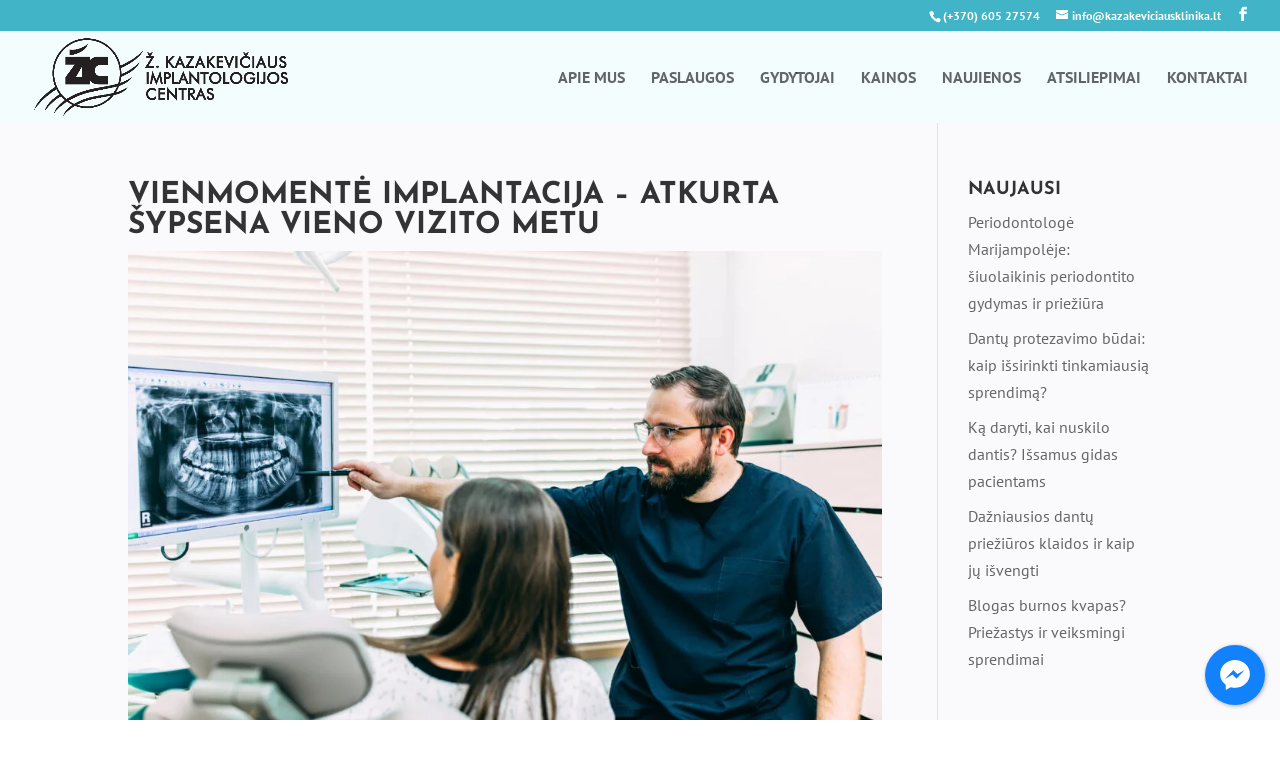

--- FILE ---
content_type: text/css
request_url: https://kazakeviciausklinika.lt/wp-content/themes/divi-child/style.css?ver=4.23.0
body_size: 1164
content:
/*
Theme Name:     divi-child
Description:    
Author:         andrius
Template:       Divi

(optional values you can add: Theme URI, Author URI, Version, License, License URI, Tags, Text Domain)
*/

body.single #main-content {
    background-color: #fcfcfd;
}

#main-header {
	box-shadow: none;
}

#top-header #et-info {
    float: right;
}

#top-header, #top-header #et-info, #top-header .container, #top-header .et-social-icon a {
    z-index: 99;
}

.et_pb_slides .et_pb_slider_container_inner {
	padding-top: 170px;
	padding-bottom: 170px;
}

.et_pb_fullwidth_header_0.et_pb_fullwidth_header .header-content h1 {
	background-color: rgba(225, 225, 225, 0.6);
	border: 5px solid #acacac;
	padding: 30px 20px 20px;	
}

.et_pb_slide_description {
	background-color: rgba(225, 225, 225, 0.6);
	border: 5px solid #acacac;
	padding: 30px 20px 20px;	
}

.et_pb_fullwidth_header .header-content h1 {
	-webkit-text-shadow: 1px 1px 1px #fff; 
	-moz-text-shadow: 1px 1px 1px #fff; 
	text-shadow: 1px 1px 1px #fff; 
}

.et_pb_slide_description {
	padding: 16% 0;
}

.et_pb_slide_content {
	max-width: 600px;
}

.icon::before {
    display: inline-block;
    font-style: normal;
    font-variant: normal;
    text-rendering: auto;
    -webkit-font-smoothing: antialiased;
	font-family: "Font Awesome 5 Free"; 
	font-weight: 400;
}

.fas, .fab {
	color: #41b4c7;
 }

#kontaktai a {
	color: #fff !important;
}

#grid-services .et_pb_blurb_content {
    text-align: left;
}

#footer-info {
    float: none;
    text-align: center;
}

.et_pb_gutters3 .et_pb_column_4_4 .et_pb_widget.fb-reviews-widget {
	width: 100% !important;
	margin-right: 0;
	margin-bottom: 0;
}

.et_pb_gutters3 .et_pb_column_4_4 .et_pb_widget.fb-reviews-widget h2 {
	text-align: center !important;
}

.wpac div.wp-facebook-place {
	display: none !important;
}

.wp-fbrev .wp-facebook-powered span, .wp-fbrev a.wp-facebook-name {
    color: #41b4c7 !important;
}

.wp-fbrev.wpac .wp-facebook-stars .wp-star svg path {
	fill: #41b4c7 !important;
}

.wp-fbrev .wp-facebook-url {
	width: 150px !important;
	margin: 30px auto 0 !important;
	font-weight: 700 !important;
	padding: 10px 20px !important; 
	-webkit-border-radius: 30px !important;
	-moz-border-radius: 30px !important;
	border-radius: 30px !important;
	border: solid 2px #41b4c7 !important;
	color: #41b4c7 !important;
}

.wp-fbrev .wp-facebook-url:hover {
	background-color: #41b4c7 !important;
	color: #fff !important;
}

body.single #main-content {
    background-color: #fafafc;
}

#metaslider_1140.flexslider .slides li {
    margin-right: 10px !important;
    border: 1px solid #ccc;
}

.et_pb_bg_layout_light .et-pb-controllers a {
    background-color: rgba(65,180,199,.5);
	width: 10px;
	height: 10px;
}

.et_pb_bg_layout_light .et-pb-controllers .et-pb-active-control {
	background-color: #41b4c7 !important;
}

.et_pb_fullwidth_header_0.et_pb_fullwidth_header .header-content h1 {
	background-color: rgba(225, 225, 225, 0.6);
	border: 5px solid #acacac;
	padding: 30px 20px 20px;	
}

.cn-button.wp-default {
	font-size: 14px;
	border: none;
}

.team-portrait-mobile {
	display: none;
}

/*.team-portrait .et_pb_promo_description div {
		padding-left: 62% !important;
}*/

.fluid-width-video-wrapper {
	padding-top: 30% !important;
}

@media screen and (max-width: 1280px) {
	.team-portrait .et_pb_promo_description div {
		padding-left: 60% !important;
	}
	
	.team-portrait.laura .et_pb_promo_description div {
		padding-left: 54% !important;
	}
	
	.team-portrait.banys .et_pb_promo_description div {
		padding-left: 62% !important;
	}
	
	.team-portrait.neringa .et_pb_promo_description div {
		padding-left: 54% !important;
	}
}

@media screen and (max-width: 1024px) {
	.et_pb_team_member h4 {
		font-size: 12px !important;
	}
	
	.et_pb_team_member p {
		font-size: 12px !important;
		line-height: 1.2em !important;
	}
	
	.team-portrait {
		display: none;
	}
	
	.team-portrait-mobile {
		display: block;
	}
}

@media screen and (max-width: 960px) {
	
	.mobile_menu_bar::before {
		color: #fff !important;
	}
	
	#logo {
		max-height: 80%;
	}
	
	.et_pb_team_member h4 {
		font-size: 18px !important;
	}
	
	.et_pb_team_member p {
		font-size: 16px !important;
	}
	
	#kontaktai .et_pb_blurb_content {
    	max-width: 290px !important;
	}
	
	body.page-id-33 .et_pb_row_2, body.page-id-33 .et_pb_row_3, body.page-id-33 .et_pb_row_4 {
		padding-top: 0;
	}
	
	.et_pb_team_member {
		box-shadow: none !important;
		border-bottom-left-radius: 10px !important;
		border-bottom-right-radius: 10px !important;
		background-color: #fff !important;		
	}
	
	body.page-id-31 .et_pb_blurb_content {
		max-width: 100% !important;
	}
}

@media screen and (max-width: 414px) {
	.et_pb_fullwidth_header .et_pb_fullwidth_header_container.center .header-content {
    	width: 100%;
	}
	
	.et_pb_slider .et_pb_container {
		height: 500px !important;
	}
	
	.et_pb_slides .et_pb_slider_container_inner {
   	 	padding-top: 0;
    	padding-bottom: 0;
	}
}

@media screen and (max-width: 375px) {
	.et_pb_slider .et_pb_container {
		height: 600px !important;
	}
}

@media screen and (max-width: 320px) {
	.et_pb_fullwidth_header_0.et_pb_fullwidth_header .header-content h1 {
		font-size: 18px !important;
	}
	
	.et_pb_fullwidth_header {
    	padding-top: 100px !important;
    	padding-bottom: 100px !important;
	}
}

--- FILE ---
content_type: text/css
request_url: https://kazakeviciausklinika.lt/wp-content/et-cache/global/et-divi-customizer-global.min.css?ver=1767526569
body_size: 1926
content:
body,.et_pb_column_1_2 .et_quote_content blockquote cite,.et_pb_column_1_2 .et_link_content a.et_link_main_url,.et_pb_column_1_3 .et_quote_content blockquote cite,.et_pb_column_3_8 .et_quote_content blockquote cite,.et_pb_column_1_4 .et_quote_content blockquote cite,.et_pb_blog_grid .et_quote_content blockquote cite,.et_pb_column_1_3 .et_link_content a.et_link_main_url,.et_pb_column_3_8 .et_link_content a.et_link_main_url,.et_pb_column_1_4 .et_link_content a.et_link_main_url,.et_pb_blog_grid .et_link_content a.et_link_main_url,body .et_pb_bg_layout_light .et_pb_post p,body .et_pb_bg_layout_dark .et_pb_post p{font-size:16px}.et_pb_slide_content,.et_pb_best_value{font-size:18px}#et_search_icon:hover,.mobile_menu_bar:before,.mobile_menu_bar:after,.et_toggle_slide_menu:after,.et-social-icon a:hover,.et_pb_sum,.et_pb_pricing li a,.et_pb_pricing_table_button,.et_overlay:before,.entry-summary p.price ins,.et_pb_member_social_links a:hover,.et_pb_widget li a:hover,.et_pb_filterable_portfolio .et_pb_portfolio_filters li a.active,.et_pb_filterable_portfolio .et_pb_portofolio_pagination ul li a.active,.et_pb_gallery .et_pb_gallery_pagination ul li a.active,.wp-pagenavi span.current,.wp-pagenavi a:hover,.nav-single a,.tagged_as a,.posted_in a{color:#aff2fb}.et_pb_contact_submit,.et_password_protected_form .et_submit_button,.et_pb_bg_layout_light .et_pb_newsletter_button,.comment-reply-link,.form-submit .et_pb_button,.et_pb_bg_layout_light .et_pb_promo_button,.et_pb_bg_layout_light .et_pb_more_button,.et_pb_contact p input[type="checkbox"]:checked+label i:before,.et_pb_bg_layout_light.et_pb_module.et_pb_button{color:#aff2fb}.footer-widget h4{color:#aff2fb}.et-search-form,.nav li ul,.et_mobile_menu,.footer-widget li:before,.et_pb_pricing li:before,blockquote{border-color:#aff2fb}.et_pb_counter_amount,.et_pb_featured_table .et_pb_pricing_heading,.et_quote_content,.et_link_content,.et_audio_content,.et_pb_post_slider.et_pb_bg_layout_dark,.et_slide_in_menu_container,.et_pb_contact p input[type="radio"]:checked+label i:before{background-color:#aff2fb}.container,.et_pb_row,.et_pb_slider .et_pb_container,.et_pb_fullwidth_section .et_pb_title_container,.et_pb_fullwidth_section .et_pb_title_featured_container,.et_pb_fullwidth_header:not(.et_pb_fullscreen) .et_pb_fullwidth_header_container{max-width:1200px}.et_boxed_layout #page-container,.et_boxed_layout.et_non_fixed_nav.et_transparent_nav #page-container #top-header,.et_boxed_layout.et_non_fixed_nav.et_transparent_nav #page-container #main-header,.et_fixed_nav.et_boxed_layout #page-container #top-header,.et_fixed_nav.et_boxed_layout #page-container #main-header,.et_boxed_layout #page-container .container,.et_boxed_layout #page-container .et_pb_row{max-width:1360px}a{color:#f4836c}#main-header,#main-header .nav li ul,.et-search-form,#main-header .et_mobile_menu{background-color:#f3fdfd}.nav li ul{border-color:#ffffff}.et_secondary_nav_enabled #page-container #top-header{background-color:#41b4c7!important}#et-secondary-nav li ul{background-color:#41b4c7}#top-menu li a{font-size:16px}body.et_vertical_nav .container.et_search_form_container .et-search-form input{font-size:16px!important}#top-menu li a,.et_search_form_container input{font-weight:bold;font-style:normal;text-transform:uppercase;text-decoration:none}.et_search_form_container input::-moz-placeholder{font-weight:bold;font-style:normal;text-transform:uppercase;text-decoration:none}.et_search_form_container input::-webkit-input-placeholder{font-weight:bold;font-style:normal;text-transform:uppercase;text-decoration:none}.et_search_form_container input:-ms-input-placeholder{font-weight:bold;font-style:normal;text-transform:uppercase;text-decoration:none}#top-menu li.current-menu-ancestor>a,#top-menu li.current-menu-item>a,#top-menu li.current_page_item>a{color:#41b4c7}#main-footer{background-color:#333333}#main-footer .footer-widget h4,#main-footer .widget_block h1,#main-footer .widget_block h2,#main-footer .widget_block h3,#main-footer .widget_block h4,#main-footer .widget_block h5,#main-footer .widget_block h6{color:#aff2fb}.footer-widget li:before{border-color:#aff2fb}#footer-widgets .footer-widget li:before{top:10.6px}#footer-info,#footer-info a{color:#ffffff}#footer-info{font-size:13px}#footer-bottom .et-social-icon a{color:#ffffff}h1,h2,h3,h4,h5,h6,.et_quote_content blockquote p,.et_pb_slide_description .et_pb_slide_title{font-weight:bold;font-style:normal;text-transform:uppercase;text-decoration:none}@media only screen and (min-width:981px){.et_header_style_left #et-top-navigation,.et_header_style_split #et-top-navigation{padding:39px 0 0 0}.et_header_style_left #et-top-navigation nav>ul>li>a,.et_header_style_split #et-top-navigation nav>ul>li>a{padding-bottom:39px}.et_header_style_split .centered-inline-logo-wrap{width:78px;margin:-78px 0}.et_header_style_split .centered-inline-logo-wrap #logo{max-height:78px}.et_pb_svg_logo.et_header_style_split .centered-inline-logo-wrap #logo{height:78px}.et_header_style_centered #top-menu>li>a{padding-bottom:14px}.et_header_style_slide #et-top-navigation,.et_header_style_fullscreen #et-top-navigation{padding:30px 0 30px 0!important}.et_header_style_centered #main-header .logo_container{height:78px}#logo{max-height:84%}.et_pb_svg_logo #logo{height:84%}.et_header_style_left .et-fixed-header #et-top-navigation,.et_header_style_split .et-fixed-header #et-top-navigation{padding:45px 0 0 0}.et_header_style_left .et-fixed-header #et-top-navigation nav>ul>li>a,.et_header_style_split .et-fixed-header #et-top-navigation nav>ul>li>a{padding-bottom:45px}.et_header_style_centered header#main-header.et-fixed-header .logo_container{height:90px}.et_header_style_split #main-header.et-fixed-header .centered-inline-logo-wrap{width:90px;margin:-90px 0}.et_header_style_split .et-fixed-header .centered-inline-logo-wrap #logo{max-height:90px}.et_pb_svg_logo.et_header_style_split .et-fixed-header .centered-inline-logo-wrap #logo{height:90px}.et_header_style_slide .et-fixed-header #et-top-navigation,.et_header_style_fullscreen .et-fixed-header #et-top-navigation{padding:36px 0 36px 0!important}.et_fixed_nav #page-container .et-fixed-header#top-header{background-color:#41b4c7!important}.et_fixed_nav #page-container .et-fixed-header#top-header #et-secondary-nav li ul{background-color:#41b4c7}.et-fixed-header#main-header,.et-fixed-header#main-header .nav li ul,.et-fixed-header .et-search-form{background-color:#41b4c6}.et-fixed-header #top-menu li.current-menu-ancestor>a,.et-fixed-header #top-menu li.current-menu-item>a,.et-fixed-header #top-menu li.current_page_item>a{color:#41b4c7!important}}@media only screen and (min-width:1500px){.et_pb_row{padding:30px 0}.et_pb_section{padding:60px 0}.single.et_pb_pagebuilder_layout.et_full_width_page .et_post_meta_wrapper{padding-top:90px}.et_pb_fullwidth_section{padding:0}}	h1,h2,h3,h4,h5,h6{font-family:'Josefin Sans',Helvetica,Arial,Lucida,sans-serif}body,input,textarea,select{font-family:'PT Sans',Helvetica,Arial,Lucida,sans-serif}.et_pb_slide_description{background-color:rgba(65,180,199,0.5);border:0px solid #acacac;padding:30px 20px 20px}.et_pb_fullwidth_header .header-content h1{background-color:rgba(65,180,199,0.5)!important;border:0 solid #acacac!important}@media screen and (max-width:980px){.mobile_menu_bar::before{color:#666!important}}.rplg-reviews .rplg-stars svg use{fill: #41b4c7!important}.rplg-reviews .rplg-stars{position:absolute;top:30px;left:20px}.rplg-box{height:350px;display:flex;flex-direction:column-reverse;max-width:350px!important}.rplg .rplg-box{background-color:#f5f5f5!important;border:1px solid #f5f5f5!important;border-radius:15px!important}.rplg-review-badge .rplg-social-logo{display:none!important}.rplg-box-content .rplg-review-text{position:absolute;top:80px;max-height:10em;overflow:hidden;text-overflow:ellipsis}.rplg-review-time{display:none!important}.rplg .rplg-review-name{color:#797979!important}.rplg .rplg-stars svg{width:25%!important;height:100%!important}.rplg .rplg-review-text{color:#8b8b8b!important;padding-right:50px}.rplg-businesses .rplg-col .rplg-box{background-color:#ffffff!important;height:50px!important;padding:10px!important;border-radius:25px!important;border:2px solid #41b4c7!important}.rplg-businesses .rplg-col .rplg-box .rplg-row .rplg-biz-rating{display:none!important}.rplg-businesses .rplg-col .rplg-box .rplg-row .rplg-links a{color:#41b4c7!important;font-weight:600!important;font-size:18px!important}.rplg-businesses .rplg-col .rplg-box{align-items:center!important}.rplg-businesses .rplg-col .rplg-box .rplg-social-logo{display:block!important;position:absolute!important;right:270px!important}.rplg-businesses .rplg-col .rplg-box .rplg-social-logo svg{height:25px!important;width:25px!important}.rplg-businesses .rplg-col{margin-bottom:100px!important}.rplg-businesses{padding-left:200px!important}.rplg-businesses .rplg-col:nth-child(1){margin-right:-60px!important}.rplg-businesses .rplg-col:nth-child(2){margin-left:-60px!important}@media (max-width:767px){.rplg-businesses{padding-left:20px!important}.rplg-businesses .rplg-col{margin-bottom:20px!important}.rplg-businesses .rplg-col .rplg-box{height:auto!important;padding:5px!important;border-radius:10px!important;border:1px solid #41b4c7!important}.rplg-businesses .rplg-col .rplg-box .rplg-social-logo{right:10px!important;top:-6px!important}.rplg-businesses .rplg-col:nth-child(1),.rplg-businesses .rplg-col:nth-child(2){margin:0!important;margin-bottom:25px!important}.rplg-businesses .rplg-col:nth-child(1){margin-top:-50px!important}}@media (max-width:1460px){.rplg-businesses .rplg-col .rplg-box{width:70%!important}.rplg-businesses .rplg-col .rplg-box .rplg-social-logo{right:255px!important}}@media (max-width:1337px){.rplg-businesses .rplg-col .rplg-box{width:70%!important}.rplg-businesses .rplg-col .rplg-box .rplg-social-logo{right:230px!important}}@media (max-width:1290px){.rplg-businesses .rplg-col .rplg-box{width:50%!important}.rplg-businesses .rplg-col .rplg-box .rplg-social-logo{right:150px!important}.rplg-businesses .rplg-col .rplg-box .rplg-row .rplg-links a{font-size:12px!important}}